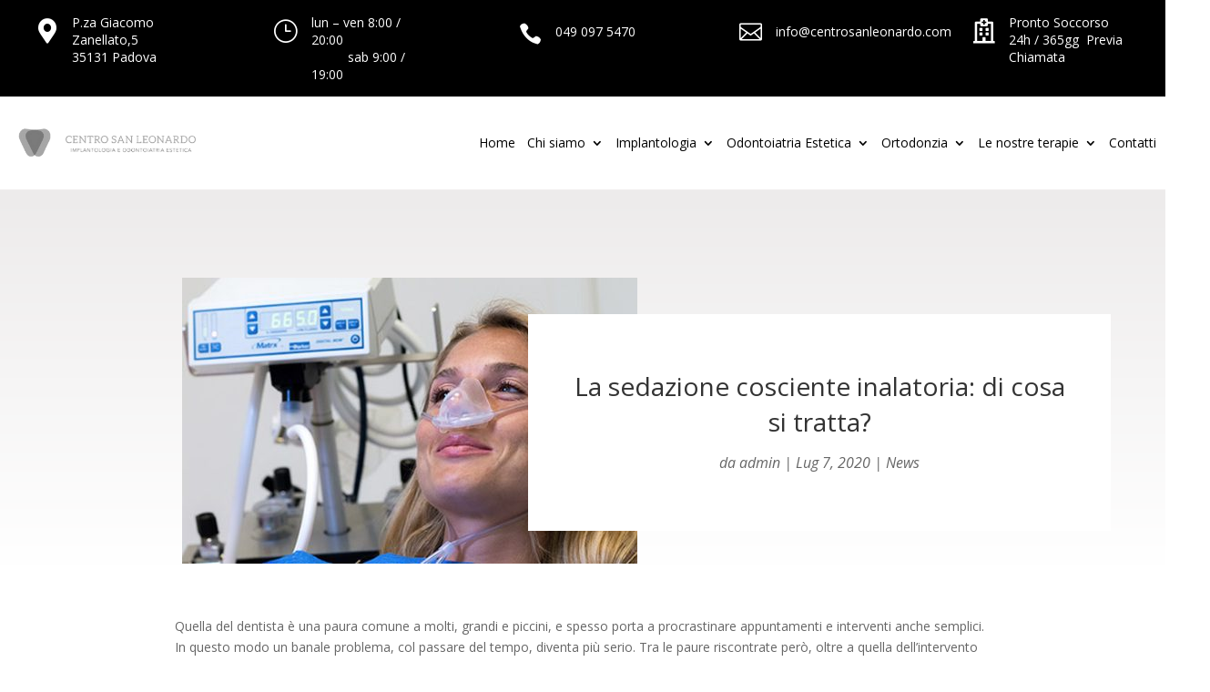

--- FILE ---
content_type: text/css; charset=utf-8
request_url: https://centrosanleonardo.com/wp-content/et-cache/global/et-divi-customizer-global.min.css?ver=1764846718
body_size: 609
content:
body,.et_pb_column_1_2 .et_quote_content blockquote cite,.et_pb_column_1_2 .et_link_content a.et_link_main_url,.et_pb_column_1_3 .et_quote_content blockquote cite,.et_pb_column_3_8 .et_quote_content blockquote cite,.et_pb_column_1_4 .et_quote_content blockquote cite,.et_pb_blog_grid .et_quote_content blockquote cite,.et_pb_column_1_3 .et_link_content a.et_link_main_url,.et_pb_column_3_8 .et_link_content a.et_link_main_url,.et_pb_column_1_4 .et_link_content a.et_link_main_url,.et_pb_blog_grid .et_link_content a.et_link_main_url,body .et_pb_bg_layout_light .et_pb_post p,body .et_pb_bg_layout_dark .et_pb_post p{font-size:14px}.et_pb_slide_content,.et_pb_best_value{font-size:15px}@media only screen and (min-width:1350px){.et_pb_row{padding:27px 0}.et_pb_section{padding:54px 0}.single.et_pb_pagebuilder_layout.et_full_width_page .et_post_meta_wrapper{padding-top:81px}.et_pb_fullwidth_section{padding:0}}.et_pb_menu .et-menu>li{padding-left:5px;padding-right:8px}.et_pb_menu .et-menu-nav>ul ul{padding:15px 0;text-align:left}.nav li li{padding:0 5px;margin:0}.et-menu li li a{padding:6px 10px;width:250px}.nav li ul{position:absolute;padding:10px 0;z-index:9999;width:250px}.et_pb_menu_0_tb_header.et_pb_menu ul li a{text-transform:none!important}video{height:auto}audio::-webkit-media-controls-timeline,video::-webkit-media-controls-timeline{display:none;display:none;opacity:0;visibility:hidden}audio::-webkit-media-controls,video::-webkit-media-controls{display:none;display:none;opacity:0;visibility:hidden}video::-webkit-media-controls{display:none;display:none;opacity:0;visibility:hidden}video::-moz-progress-bar{display:none;display:none;opacity:0;visibility:hidden}#h5vp_player .plyr .plyr__control--overlaid{background:rgba(195,195,195,0.3)!important}@media only screen and (max-width:767px){.et_pb_menu_0_tb_header.et_pb_menu ul li a{font-size:14px;line-height:1.5em}.icon_reduce img{max-width:70%;margin:auto;display:table}.reduce_block .et_pb_accordion_item{width:85%!important}.space_left_mobile .movie_block{margin-left:-21px!important;padding-right:7px}.movie_block.sposta{margin-left:-7px!important}body{overflow-x:hidden}footer .et_pb_gutters1 .et_pb_column,footer .et_pb_gutters1.et_pb_row .et_pb_column{padding-right:0px!important}div.et_pb_section.et_pb_section_0_tb_footer{padding-right:0px!important}html,body{overflow-x:hidden}footer .et_pb_row_0_tb_footer{height:auto!important}footer .et_pb_social_media_follow_0_tb_footer{height:100px!important}}.et_pb_blurb_description a{color:#ffffff}

--- FILE ---
content_type: application/javascript; charset=utf-8
request_url: https://cs.iubenda.com/cookie-solution/confs/js/13080290.js
body_size: -244
content:
_iub.csRC = { consApiKey: '7QmHN7jGyGud8sbS8Ey6D1TX1dbP4SBL', showBranding: false, publicId: '93385158-6db6-11ee-8bfc-5ad8d8c564c0', floatingGroup: false };
_iub.csEnabled = true;
_iub.csPurposes = [7,3,1];
_iub.cpUpd = 1608534051;
_iub.csT = 0.15;
_iub.googleConsentModeV2 = true;
_iub.totalNumberOfProviders = 5;
